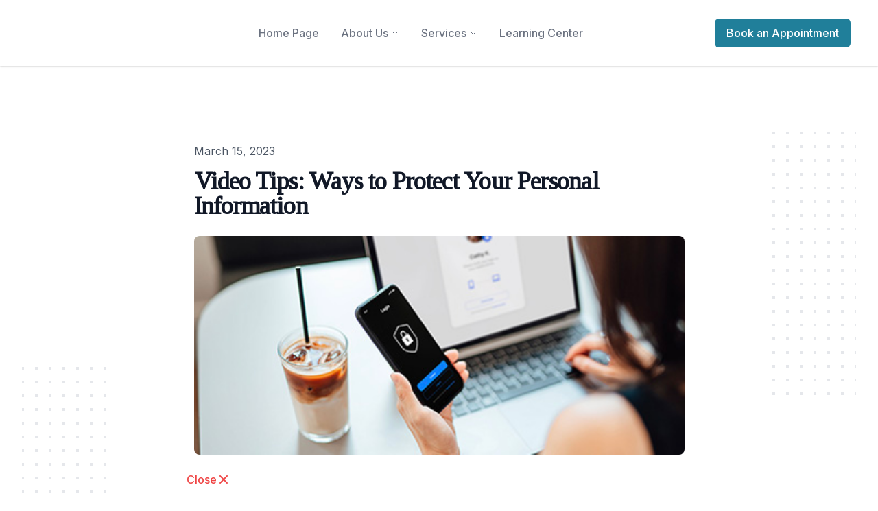

--- FILE ---
content_type: text/html; charset=UTF-8
request_url: https://player.vimeo.com/video/806955178
body_size: 6759
content:
<!DOCTYPE html>
<html lang="en">
<head>
  <meta charset="utf-8">
  <meta name="viewport" content="width=device-width,initial-scale=1,user-scalable=yes">
  
  <link rel="canonical" href="https://player.vimeo.com/video/806955178">
  <meta name="googlebot" content="noindex,indexifembedded">
  
  
  <title>Ways to Protect Your Personal Information on Vimeo</title>
  <style>
      body, html, .player, .fallback {
          overflow: hidden;
          width: 100%;
          height: 100%;
          margin: 0;
          padding: 0;
      }
      .fallback {
          
              background-color: transparent;
          
      }
      .player.loading { opacity: 0; }
      .fallback iframe {
          position: fixed;
          left: 0;
          top: 0;
          width: 100%;
          height: 100%;
      }
  </style>
  <link rel="modulepreload" href="https://f.vimeocdn.com/p/4.46.25/js/player.module.js" crossorigin="anonymous">
  <link rel="modulepreload" href="https://f.vimeocdn.com/p/4.46.25/js/vendor.module.js" crossorigin="anonymous">
  <link rel="preload" href="https://f.vimeocdn.com/p/4.46.25/css/player.css" as="style">
</head>

<body>


<div class="vp-placeholder">
    <style>
        .vp-placeholder,
        .vp-placeholder-thumb,
        .vp-placeholder-thumb::before,
        .vp-placeholder-thumb::after {
            position: absolute;
            top: 0;
            bottom: 0;
            left: 0;
            right: 0;
        }
        .vp-placeholder {
            visibility: hidden;
            width: 100%;
            max-height: 100%;
            height: calc(1080 / 1920 * 100vw);
            max-width: calc(1920 / 1080 * 100vh);
            margin: auto;
        }
        .vp-placeholder-carousel {
            display: none;
            background-color: #000;
            position: absolute;
            left: 0;
            right: 0;
            bottom: -60px;
            height: 60px;
        }
    </style>

    

    
        <style>
            .vp-placeholder-thumb {
                overflow: hidden;
                width: 100%;
                max-height: 100%;
                margin: auto;
            }
            .vp-placeholder-thumb::before,
            .vp-placeholder-thumb::after {
                content: "";
                display: block;
                filter: blur(7px);
                margin: 0;
                background: url(https://i.vimeocdn.com/video/1629437537-07c13b04ee629a7e2ec1cb9d29d74b80eae6620389c54cd9b48699260494b024-d?mw=80&q=85) 50% 50% / contain no-repeat;
            }
            .vp-placeholder-thumb::before {
                 
                margin: -30px;
            }
        </style>
    

    <div class="vp-placeholder-thumb"></div>
    <div class="vp-placeholder-carousel"></div>
    <script>function placeholderInit(t,h,d,s,n,o){var i=t.querySelector(".vp-placeholder"),v=t.querySelector(".vp-placeholder-thumb");if(h){var p=function(){try{return window.self!==window.top}catch(a){return!0}}(),w=200,y=415,r=60;if(!p&&window.innerWidth>=w&&window.innerWidth<y){i.style.bottom=r+"px",i.style.maxHeight="calc(100vh - "+r+"px)",i.style.maxWidth="calc("+n+" / "+o+" * (100vh - "+r+"px))";var f=t.querySelector(".vp-placeholder-carousel");f.style.display="block"}}if(d){var e=new Image;e.onload=function(){var a=n/o,c=e.width/e.height;if(c<=.95*a||c>=1.05*a){var l=i.getBoundingClientRect(),g=l.right-l.left,b=l.bottom-l.top,m=window.innerWidth/g*100,x=window.innerHeight/b*100;v.style.height="calc("+e.height+" / "+e.width+" * "+m+"vw)",v.style.maxWidth="calc("+e.width+" / "+e.height+" * "+x+"vh)"}i.style.visibility="visible"},e.src=s}else i.style.visibility="visible"}
</script>
    <script>placeholderInit(document,  false ,  true , "https://i.vimeocdn.com/video/1629437537-07c13b04ee629a7e2ec1cb9d29d74b80eae6620389c54cd9b48699260494b024-d?mw=80\u0026q=85",  1920 ,  1080 );</script>
</div>

<div id="player" class="player"></div>
<script>window.playerConfig = {"cdn_url":"https://f.vimeocdn.com","vimeo_api_url":"api.vimeo.com","request":{"files":{"dash":{"cdns":{"akfire_interconnect_quic":{"avc_url":"https://vod-adaptive-ak.vimeocdn.com/exp=1768958262~acl=%2F0e6695a8-1321-4b85-a0d0-4279a3323483%2Fpsid%3Db0ab913c1982e1bd077baecba462271b7208f5714f1a48f6e083a97cfb22bfa5%2F%2A~hmac=65fe21c07629d3a2f82dbc509d4af30f3f852584ab5fb28346cc9c316fad7630/0e6695a8-1321-4b85-a0d0-4279a3323483/psid=b0ab913c1982e1bd077baecba462271b7208f5714f1a48f6e083a97cfb22bfa5/v2/playlist/av/primary/prot/cXNyPTE/playlist.json?omit=av1-hevc\u0026pathsig=8c953e4f~uQV9OW6UpMhG6R5etMaUqZcYR4yyz4lRlIXTB7d_yVA\u0026qsr=1\u0026r=dXM%3D\u0026rh=39qCxK","origin":"gcs","url":"https://vod-adaptive-ak.vimeocdn.com/exp=1768958262~acl=%2F0e6695a8-1321-4b85-a0d0-4279a3323483%2Fpsid%3Db0ab913c1982e1bd077baecba462271b7208f5714f1a48f6e083a97cfb22bfa5%2F%2A~hmac=65fe21c07629d3a2f82dbc509d4af30f3f852584ab5fb28346cc9c316fad7630/0e6695a8-1321-4b85-a0d0-4279a3323483/psid=b0ab913c1982e1bd077baecba462271b7208f5714f1a48f6e083a97cfb22bfa5/v2/playlist/av/primary/prot/cXNyPTE/playlist.json?pathsig=8c953e4f~uQV9OW6UpMhG6R5etMaUqZcYR4yyz4lRlIXTB7d_yVA\u0026qsr=1\u0026r=dXM%3D\u0026rh=39qCxK"},"fastly_skyfire":{"avc_url":"https://skyfire.vimeocdn.com/1768958262-0xaa15d395c90f0198e9c53f24a56c6850fe54eef4/0e6695a8-1321-4b85-a0d0-4279a3323483/psid=b0ab913c1982e1bd077baecba462271b7208f5714f1a48f6e083a97cfb22bfa5/v2/playlist/av/primary/prot/cXNyPTE/playlist.json?omit=av1-hevc\u0026pathsig=8c953e4f~uQV9OW6UpMhG6R5etMaUqZcYR4yyz4lRlIXTB7d_yVA\u0026qsr=1\u0026r=dXM%3D\u0026rh=39qCxK","origin":"gcs","url":"https://skyfire.vimeocdn.com/1768958262-0xaa15d395c90f0198e9c53f24a56c6850fe54eef4/0e6695a8-1321-4b85-a0d0-4279a3323483/psid=b0ab913c1982e1bd077baecba462271b7208f5714f1a48f6e083a97cfb22bfa5/v2/playlist/av/primary/prot/cXNyPTE/playlist.json?pathsig=8c953e4f~uQV9OW6UpMhG6R5etMaUqZcYR4yyz4lRlIXTB7d_yVA\u0026qsr=1\u0026r=dXM%3D\u0026rh=39qCxK"}},"default_cdn":"akfire_interconnect_quic","separate_av":true,"streams":[{"profile":"c3347cdf-6c91-4ab3-8d56-737128e7a65f","id":"c9ce2130-b564-4b9b-90a6-2f3a507651db","fps":30,"quality":"360p"},{"profile":"f9e4a5d7-8043-4af3-b231-641ca735a130","id":"f1b56b8b-3bc9-4604-a103-2fe9fe47f630","fps":30,"quality":"540p"},{"profile":"5ff7441f-4973-4241-8c2e-976ef4a572b0","id":"fb3696c9-aa5b-4a26-8d07-a69d9069ec82","fps":30,"quality":"1080p"},{"profile":"f3f6f5f0-2e6b-4e90-994e-842d1feeabc0","id":"8ad31dc1-6b97-4b09-a603-8942a56d003c","fps":30,"quality":"720p"},{"profile":"d0b41bac-2bf2-4310-8113-df764d486192","id":"a2de70d1-d161-4609-9d82-a2e3187a878e","fps":30,"quality":"240p"}],"streams_avc":[{"profile":"f9e4a5d7-8043-4af3-b231-641ca735a130","id":"f1b56b8b-3bc9-4604-a103-2fe9fe47f630","fps":30,"quality":"540p"},{"profile":"5ff7441f-4973-4241-8c2e-976ef4a572b0","id":"fb3696c9-aa5b-4a26-8d07-a69d9069ec82","fps":30,"quality":"1080p"},{"profile":"f3f6f5f0-2e6b-4e90-994e-842d1feeabc0","id":"8ad31dc1-6b97-4b09-a603-8942a56d003c","fps":30,"quality":"720p"},{"profile":"d0b41bac-2bf2-4310-8113-df764d486192","id":"a2de70d1-d161-4609-9d82-a2e3187a878e","fps":30,"quality":"240p"},{"profile":"c3347cdf-6c91-4ab3-8d56-737128e7a65f","id":"c9ce2130-b564-4b9b-90a6-2f3a507651db","fps":30,"quality":"360p"}]},"hls":{"captions":"https://vod-adaptive-ak.vimeocdn.com/exp=1768958262~acl=%2F0e6695a8-1321-4b85-a0d0-4279a3323483%2Fpsid%3Db0ab913c1982e1bd077baecba462271b7208f5714f1a48f6e083a97cfb22bfa5%2F%2A~hmac=65fe21c07629d3a2f82dbc509d4af30f3f852584ab5fb28346cc9c316fad7630/0e6695a8-1321-4b85-a0d0-4279a3323483/psid=b0ab913c1982e1bd077baecba462271b7208f5714f1a48f6e083a97cfb22bfa5/v2/playlist/av/primary/sub/78437090-c-en-x-autogen/prot/cXNyPTE/playlist.m3u8?ext-subs=1\u0026omit=opus\u0026pathsig=8c953e4f~c_cJ-GP_7Z_zSqRhMcqR3tK7tQVJkChSJbphrxL-qDI\u0026qsr=1\u0026r=dXM%3D\u0026rh=39qCxK\u0026sf=fmp4","cdns":{"akfire_interconnect_quic":{"avc_url":"https://vod-adaptive-ak.vimeocdn.com/exp=1768958262~acl=%2F0e6695a8-1321-4b85-a0d0-4279a3323483%2Fpsid%3Db0ab913c1982e1bd077baecba462271b7208f5714f1a48f6e083a97cfb22bfa5%2F%2A~hmac=65fe21c07629d3a2f82dbc509d4af30f3f852584ab5fb28346cc9c316fad7630/0e6695a8-1321-4b85-a0d0-4279a3323483/psid=b0ab913c1982e1bd077baecba462271b7208f5714f1a48f6e083a97cfb22bfa5/v2/playlist/av/primary/sub/78437090-c-en-x-autogen/prot/cXNyPTE/playlist.m3u8?ext-subs=1\u0026omit=av1-hevc-opus\u0026pathsig=8c953e4f~c_cJ-GP_7Z_zSqRhMcqR3tK7tQVJkChSJbphrxL-qDI\u0026qsr=1\u0026r=dXM%3D\u0026rh=39qCxK\u0026sf=fmp4","captions":"https://vod-adaptive-ak.vimeocdn.com/exp=1768958262~acl=%2F0e6695a8-1321-4b85-a0d0-4279a3323483%2Fpsid%3Db0ab913c1982e1bd077baecba462271b7208f5714f1a48f6e083a97cfb22bfa5%2F%2A~hmac=65fe21c07629d3a2f82dbc509d4af30f3f852584ab5fb28346cc9c316fad7630/0e6695a8-1321-4b85-a0d0-4279a3323483/psid=b0ab913c1982e1bd077baecba462271b7208f5714f1a48f6e083a97cfb22bfa5/v2/playlist/av/primary/sub/78437090-c-en-x-autogen/prot/cXNyPTE/playlist.m3u8?ext-subs=1\u0026omit=opus\u0026pathsig=8c953e4f~c_cJ-GP_7Z_zSqRhMcqR3tK7tQVJkChSJbphrxL-qDI\u0026qsr=1\u0026r=dXM%3D\u0026rh=39qCxK\u0026sf=fmp4","origin":"gcs","url":"https://vod-adaptive-ak.vimeocdn.com/exp=1768958262~acl=%2F0e6695a8-1321-4b85-a0d0-4279a3323483%2Fpsid%3Db0ab913c1982e1bd077baecba462271b7208f5714f1a48f6e083a97cfb22bfa5%2F%2A~hmac=65fe21c07629d3a2f82dbc509d4af30f3f852584ab5fb28346cc9c316fad7630/0e6695a8-1321-4b85-a0d0-4279a3323483/psid=b0ab913c1982e1bd077baecba462271b7208f5714f1a48f6e083a97cfb22bfa5/v2/playlist/av/primary/sub/78437090-c-en-x-autogen/prot/cXNyPTE/playlist.m3u8?ext-subs=1\u0026omit=opus\u0026pathsig=8c953e4f~c_cJ-GP_7Z_zSqRhMcqR3tK7tQVJkChSJbphrxL-qDI\u0026qsr=1\u0026r=dXM%3D\u0026rh=39qCxK\u0026sf=fmp4"},"fastly_skyfire":{"avc_url":"https://skyfire.vimeocdn.com/1768958262-0xaa15d395c90f0198e9c53f24a56c6850fe54eef4/0e6695a8-1321-4b85-a0d0-4279a3323483/psid=b0ab913c1982e1bd077baecba462271b7208f5714f1a48f6e083a97cfb22bfa5/v2/playlist/av/primary/sub/78437090-c-en-x-autogen/prot/cXNyPTE/playlist.m3u8?ext-subs=1\u0026omit=av1-hevc-opus\u0026pathsig=8c953e4f~c_cJ-GP_7Z_zSqRhMcqR3tK7tQVJkChSJbphrxL-qDI\u0026qsr=1\u0026r=dXM%3D\u0026rh=39qCxK\u0026sf=fmp4","captions":"https://skyfire.vimeocdn.com/1768958262-0xaa15d395c90f0198e9c53f24a56c6850fe54eef4/0e6695a8-1321-4b85-a0d0-4279a3323483/psid=b0ab913c1982e1bd077baecba462271b7208f5714f1a48f6e083a97cfb22bfa5/v2/playlist/av/primary/sub/78437090-c-en-x-autogen/prot/cXNyPTE/playlist.m3u8?ext-subs=1\u0026omit=opus\u0026pathsig=8c953e4f~c_cJ-GP_7Z_zSqRhMcqR3tK7tQVJkChSJbphrxL-qDI\u0026qsr=1\u0026r=dXM%3D\u0026rh=39qCxK\u0026sf=fmp4","origin":"gcs","url":"https://skyfire.vimeocdn.com/1768958262-0xaa15d395c90f0198e9c53f24a56c6850fe54eef4/0e6695a8-1321-4b85-a0d0-4279a3323483/psid=b0ab913c1982e1bd077baecba462271b7208f5714f1a48f6e083a97cfb22bfa5/v2/playlist/av/primary/sub/78437090-c-en-x-autogen/prot/cXNyPTE/playlist.m3u8?ext-subs=1\u0026omit=opus\u0026pathsig=8c953e4f~c_cJ-GP_7Z_zSqRhMcqR3tK7tQVJkChSJbphrxL-qDI\u0026qsr=1\u0026r=dXM%3D\u0026rh=39qCxK\u0026sf=fmp4"}},"default_cdn":"akfire_interconnect_quic","separate_av":true}},"file_codecs":{"av1":[],"avc":["f1b56b8b-3bc9-4604-a103-2fe9fe47f630","fb3696c9-aa5b-4a26-8d07-a69d9069ec82","8ad31dc1-6b97-4b09-a603-8942a56d003c","a2de70d1-d161-4609-9d82-a2e3187a878e","c9ce2130-b564-4b9b-90a6-2f3a507651db"],"hevc":{"dvh1":[],"hdr":[],"sdr":[]}},"lang":"en","referrer":"https://alohaaccountingandtax.com/blog/video-tips-ways-to-protect-your-personal-information","cookie_domain":".vimeo.com","signature":"088e92ef1d11f0221e8b7db88bd14241","timestamp":1768954662,"expires":3600,"text_tracks":[{"id":78437090,"lang":"en-x-autogen","url":"https://captions.vimeo.com/captions/78437090.vtt?expires=1768958262\u0026sig=148aae512ea15c61ad61e2c639cd3444c4490e4f","kind":"captions","label":"English (auto-generated)","provenance":"ai_generated","default":true}],"thumb_preview":{"url":"https://videoapi-sprites.vimeocdn.com/video-sprites/image/7841c295-f7de-4d54-a4e4-abbd6a72f717.0.jpeg?ClientID=sulu\u0026Expires=1768958262\u0026Signature=d65cfcad931731944bfabe0f53a6d28fc2508103","height":2640,"width":4686,"frame_height":240,"frame_width":426,"columns":11,"frames":120},"currency":"USD","session":"fd965a10c57c55104709ff7cd93a3513f3ace1fe1768954662","cookie":{"volume":1,"quality":null,"hd":0,"captions":null,"transcript":null,"captions_styles":{"color":null,"fontSize":null,"fontFamily":null,"fontOpacity":null,"bgOpacity":null,"windowColor":null,"windowOpacity":null,"bgColor":null,"edgeStyle":null},"audio_language":null,"audio_kind":null,"qoe_survey_vote":0},"build":{"backend":"31e9776","js":"4.46.25"},"urls":{"js":"https://f.vimeocdn.com/p/4.46.25/js/player.js","js_base":"https://f.vimeocdn.com/p/4.46.25/js","js_module":"https://f.vimeocdn.com/p/4.46.25/js/player.module.js","js_vendor_module":"https://f.vimeocdn.com/p/4.46.25/js/vendor.module.js","locales_js":{"de-DE":"https://f.vimeocdn.com/p/4.46.25/js/player.de-DE.js","en":"https://f.vimeocdn.com/p/4.46.25/js/player.js","es":"https://f.vimeocdn.com/p/4.46.25/js/player.es.js","fr-FR":"https://f.vimeocdn.com/p/4.46.25/js/player.fr-FR.js","ja-JP":"https://f.vimeocdn.com/p/4.46.25/js/player.ja-JP.js","ko-KR":"https://f.vimeocdn.com/p/4.46.25/js/player.ko-KR.js","pt-BR":"https://f.vimeocdn.com/p/4.46.25/js/player.pt-BR.js","zh-CN":"https://f.vimeocdn.com/p/4.46.25/js/player.zh-CN.js"},"ambisonics_js":"https://f.vimeocdn.com/p/external/ambisonics.min.js","barebone_js":"https://f.vimeocdn.com/p/4.46.25/js/barebone.js","chromeless_js":"https://f.vimeocdn.com/p/4.46.25/js/chromeless.js","three_js":"https://f.vimeocdn.com/p/external/three.rvimeo.min.js","vuid_js":"https://f.vimeocdn.com/js_opt/modules/utils/vuid.min.js","hive_sdk":"https://f.vimeocdn.com/p/external/hive-sdk.js","hive_interceptor":"https://f.vimeocdn.com/p/external/hive-interceptor.js","proxy":"https://player.vimeo.com/static/proxy.html","css":"https://f.vimeocdn.com/p/4.46.25/css/player.css","chromeless_css":"https://f.vimeocdn.com/p/4.46.25/css/chromeless.css","fresnel":"https://arclight.vimeo.com/add/player-stats","player_telemetry_url":"https://arclight.vimeo.com/player-events","telemetry_base":"https://lensflare.vimeo.com"},"flags":{"plays":1,"dnt":0,"autohide_controls":0,"preload_video":"metadata_on_hover","qoe_survey_forced":0,"ai_widget":0,"ecdn_delta_updates":0,"disable_mms":0,"check_clip_skipping_forward":0},"country":"US","client":{"ip":"52.14.225.81"},"ab_tests":{"cross_origin_texttracks":{"group":"variant","track":false,"data":null}},"atid":"2970495705.1768954662","ai_widget_signature":"9375ba9b63983b625ee5cc89c533670bd88d8f3a2d236c057906f8abff654377_1768958262","config_refresh_url":"https://player.vimeo.com/video/806955178/config/request?atid=2970495705.1768954662\u0026expires=3600\u0026referrer=https%3A%2F%2Falohaaccountingandtax.com%2Fblog%2Fvideo-tips-ways-to-protect-your-personal-information\u0026session=fd965a10c57c55104709ff7cd93a3513f3ace1fe1768954662\u0026signature=088e92ef1d11f0221e8b7db88bd14241\u0026time=1768954662\u0026v=1"},"player_url":"player.vimeo.com","video":{"id":806955178,"title":"Ways to Protect Your Personal Information","width":1920,"height":1080,"duration":125,"url":"","share_url":"https://vimeo.com/806955178","embed_code":"\u003ciframe title=\"vimeo-player\" src=\"https://player.vimeo.com/video/806955178?h=5d0f4ecf60\" width=\"640\" height=\"360\" frameborder=\"0\" referrerpolicy=\"strict-origin-when-cross-origin\" allow=\"autoplay; fullscreen; picture-in-picture; clipboard-write; encrypted-media; web-share\"   allowfullscreen\u003e\u003c/iframe\u003e","default_to_hd":0,"privacy":"disable","embed_permission":"public","thumbnail_url":"https://i.vimeocdn.com/video/1629437537-07c13b04ee629a7e2ec1cb9d29d74b80eae6620389c54cd9b48699260494b024-d","owner":{"id":5964486,"name":"Lee Reams","img":"https://i.vimeocdn.com/portrait/4176169_60x60?sig=3edc3079628e56d839eed6611a3b5967319ee93ddd2593aa17cf32c8dca58d35\u0026v=1\u0026region=us","img_2x":"https://i.vimeocdn.com/portrait/4176169_60x60?sig=3edc3079628e56d839eed6611a3b5967319ee93ddd2593aa17cf32c8dca58d35\u0026v=1\u0026region=us","url":"https://vimeo.com/clientwhys","account_type":"pro"},"spatial":0,"live_event":null,"version":{"current":null,"available":[{"id":531674719,"file_id":3568604827,"is_current":true}]},"unlisted_hash":null,"rating":{"id":3},"fps":30,"bypass_token":"eyJ0eXAiOiJKV1QiLCJhbGciOiJIUzI1NiJ9.eyJjbGlwX2lkIjo4MDY5NTUxNzgsImV4cCI6MTc2ODk1ODI4MH0.zSTeh8t6M6G0vqjNfbGfeMSSRwNKqz2VkSEPdH0kUw4","channel_layout":"stereo","ai":0,"locale":""},"user":{"id":0,"team_id":0,"team_origin_user_id":0,"account_type":"none","liked":0,"watch_later":0,"owner":0,"mod":0,"logged_in":0,"private_mode_enabled":0,"vimeo_api_client_token":"eyJhbGciOiJIUzI1NiIsInR5cCI6IkpXVCJ9.eyJzZXNzaW9uX2lkIjoiZmQ5NjVhMTBjNTdjNTUxMDQ3MDlmZjdjZDkzYTM1MTNmM2FjZTFmZTE3Njg5NTQ2NjIiLCJleHAiOjE3Njg5NTgyNjIsImFwcF9pZCI6MTE4MzU5LCJzY29wZXMiOiJwdWJsaWMgc3RhdHMifQ.kUQVv3ph6eB9j7xCE8Y0VwEhAR2642AIS2HwLaJDmGU"},"view":1,"vimeo_url":"vimeo.com","embed":{"audio_track":"","autoplay":0,"autopause":1,"dnt":0,"editor":0,"keyboard":1,"log_plays":1,"loop":0,"muted":0,"on_site":0,"texttrack":"","transparent":1,"outro":"beginning","playsinline":1,"quality":null,"player_id":"","api":null,"app_id":"","color":"","color_one":"000000","color_two":"00adef","color_three":"ffffff","color_four":"000000","context":"embed.main","settings":{"auto_pip":1,"badge":0,"byline":0,"collections":0,"color":0,"force_color_one":0,"force_color_two":0,"force_color_three":0,"force_color_four":0,"embed":0,"fullscreen":1,"like":0,"logo":0,"playbar":1,"portrait":0,"pip":1,"share":0,"spatial_compass":0,"spatial_label":0,"speed":1,"title":0,"volume":1,"watch_later":0,"watch_full_video":1,"controls":1,"airplay":1,"audio_tracks":1,"chapters":1,"chromecast":1,"cc":1,"transcript":1,"quality":1,"play_button_position":0,"ask_ai":0,"skipping_forward":1,"debug_payload_collection_policy":"default"},"create_interactive":{"has_create_interactive":false,"viddata_url":""},"min_quality":null,"max_quality":null,"initial_quality":null,"prefer_mms":1}}</script>
<script>const fullscreenSupported="exitFullscreen"in document||"webkitExitFullscreen"in document||"webkitCancelFullScreen"in document||"mozCancelFullScreen"in document||"msExitFullscreen"in document||"webkitEnterFullScreen"in document.createElement("video");var isIE=checkIE(window.navigator.userAgent),incompatibleBrowser=!fullscreenSupported||isIE;window.noModuleLoading=!1,window.dynamicImportSupported=!1,window.cssLayersSupported=typeof CSSLayerBlockRule<"u",window.isInIFrame=function(){try{return window.self!==window.top}catch(e){return!0}}(),!window.isInIFrame&&/twitter/i.test(navigator.userAgent)&&window.playerConfig.video.url&&(window.location=window.playerConfig.video.url),window.playerConfig.request.lang&&document.documentElement.setAttribute("lang",window.playerConfig.request.lang),window.loadScript=function(e){var n=document.getElementsByTagName("script")[0];n&&n.parentNode?n.parentNode.insertBefore(e,n):document.head.appendChild(e)},window.loadVUID=function(){if(!window.playerConfig.request.flags.dnt&&!window.playerConfig.embed.dnt){window._vuid=[["pid",window.playerConfig.request.session]];var e=document.createElement("script");e.async=!0,e.src=window.playerConfig.request.urls.vuid_js,window.loadScript(e)}},window.loadCSS=function(e,n){var i={cssDone:!1,startTime:new Date().getTime(),link:e.createElement("link")};return i.link.rel="stylesheet",i.link.href=n,e.getElementsByTagName("head")[0].appendChild(i.link),i.link.onload=function(){i.cssDone=!0},i},window.loadLegacyJS=function(e,n){if(incompatibleBrowser){var i=e.querySelector(".vp-placeholder");i&&i.parentNode&&i.parentNode.removeChild(i);let a=`/video/${window.playerConfig.video.id}/fallback`;window.playerConfig.request.referrer&&(a+=`?referrer=${window.playerConfig.request.referrer}`),n.innerHTML=`<div class="fallback"><iframe title="unsupported message" src="${a}" frameborder="0"></iframe></div>`}else{n.className="player loading";var t=window.loadCSS(e,window.playerConfig.request.urls.css),r=e.createElement("script"),o=!1;r.src=window.playerConfig.request.urls.js,window.loadScript(r),r["onreadystatechange"in r?"onreadystatechange":"onload"]=function(){!o&&(!this.readyState||this.readyState==="loaded"||this.readyState==="complete")&&(o=!0,playerObject=new VimeoPlayer(n,window.playerConfig,t.cssDone||{link:t.link,startTime:t.startTime}))},window.loadVUID()}};function checkIE(e){e=e&&e.toLowerCase?e.toLowerCase():"";function n(r){return r=r.toLowerCase(),new RegExp(r).test(e);return browserRegEx}var i=n("msie")?parseFloat(e.replace(/^.*msie (\d+).*$/,"$1")):!1,t=n("trident")?parseFloat(e.replace(/^.*trident\/(\d+)\.(\d+).*$/,"$1.$2"))+4:!1;return i||t}
</script>
<script nomodule>
  window.noModuleLoading = true;
  var playerEl = document.getElementById('player');
  window.loadLegacyJS(document, playerEl);
</script>
<script type="module">try{import("").catch(()=>{})}catch(t){}window.dynamicImportSupported=!0;
</script>
<script type="module">if(!window.dynamicImportSupported||!window.cssLayersSupported){if(!window.noModuleLoading){window.noModuleLoading=!0;var playerEl=document.getElementById("player");window.loadLegacyJS(document,playerEl)}var moduleScriptLoader=document.getElementById("js-module-block");moduleScriptLoader&&moduleScriptLoader.parentElement.removeChild(moduleScriptLoader)}
</script>
<script type="module" id="js-module-block">if(!window.noModuleLoading&&window.dynamicImportSupported&&window.cssLayersSupported){const n=document.getElementById("player"),e=window.loadCSS(document,window.playerConfig.request.urls.css);import(window.playerConfig.request.urls.js_module).then(function(o){new o.VimeoPlayer(n,window.playerConfig,e.cssDone||{link:e.link,startTime:e.startTime}),window.loadVUID()}).catch(function(o){throw/TypeError:[A-z ]+import[A-z ]+module/gi.test(o)&&window.loadLegacyJS(document,n),o})}
</script>

<script type="application/ld+json">{"embedUrl":"https://player.vimeo.com/video/806955178?h=5d0f4ecf60","thumbnailUrl":"https://i.vimeocdn.com/video/1629437537-07c13b04ee629a7e2ec1cb9d29d74b80eae6620389c54cd9b48699260494b024-d?f=webp","name":"Ways to Protect Your Personal Information","description":"Identity theft affects millions of people each year and can cause serious harm. Protect yourself by securing your personal information, understanding the threat of identity theft, and exercising caution.","duration":"PT125S","uploadDate":"2023-03-10T18:46:57-05:00","@context":"https://schema.org/","@type":"VideoObject"}</script>

</body>
</html>


--- FILE ---
content_type: text/vtt; charset=utf-8
request_url: https://captions.vimeo.com/captions/78437090.vtt?expires=1768958262&sig=148aae512ea15c61ad61e2c639cd3444c4490e4f
body_size: 597
content:
WEBVTT

1
00:00:00.500 --> 00:00:06.000
here

2
00:00:31.600 --> 00:00:33.300
it

3
00:01:03.100 --> 00:01:09.500
you are

4
00:01:19.800 --> 00:01:21.300
it

5
00:01:41.100 --> 00:01:47.600
if
